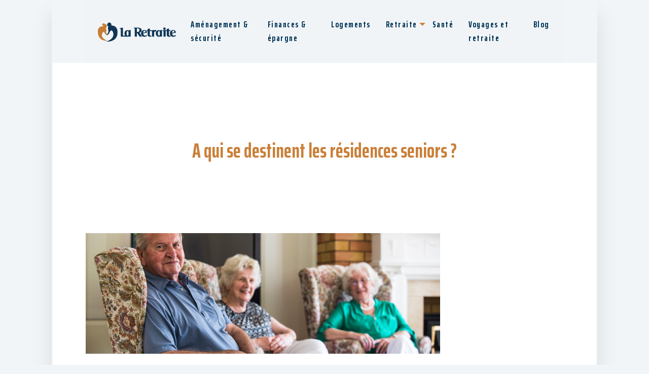

--- FILE ---
content_type: text/html; charset=UTF-8
request_url: https://www.la-retraite.eu/a-qui-se-destinent-les-residences-seniors/
body_size: 7798
content:
<!DOCTYPE html>
<html>
<head lang="fr-FR">
<meta charset="UTF-8">
<meta name="viewport" content="width=device-width">
<link rel="shortcut icon" href="/wp-content/uploads/2018/06/favicon-la-retraite.png" /><link val="barber-shop-themefuse" ver="v 3.18.4" />
<meta name='robots' content='max-image-preview:large' />
<link rel='dns-prefetch' href='//stackpath.bootstrapcdn.com' />
<title>Quel est le concept d'une résidence pour seniors ?</title><meta name="description" content="Le terme de "seniors" recouvre des réalités variées : les personnes du 3e âge autonomes sont concernées par les résidences services, un habitat attractif."><link rel="alternate" title="oEmbed (JSON)" type="application/json+oembed" href="https://www.la-retraite.eu/wp-json/oembed/1.0/embed?url=https%3A%2F%2Fwww.la-retraite.eu%2Fa-qui-se-destinent-les-residences-seniors%2F" />
<link rel="alternate" title="oEmbed (XML)" type="text/xml+oembed" href="https://www.la-retraite.eu/wp-json/oembed/1.0/embed?url=https%3A%2F%2Fwww.la-retraite.eu%2Fa-qui-se-destinent-les-residences-seniors%2F&#038;format=xml" />
<style id='wp-img-auto-sizes-contain-inline-css' type='text/css'>
img:is([sizes=auto i],[sizes^="auto," i]){contain-intrinsic-size:3000px 1500px}
/*# sourceURL=wp-img-auto-sizes-contain-inline-css */
</style>
<style id='wp-block-library-inline-css' type='text/css'>
:root{--wp-block-synced-color:#7a00df;--wp-block-synced-color--rgb:122,0,223;--wp-bound-block-color:var(--wp-block-synced-color);--wp-editor-canvas-background:#ddd;--wp-admin-theme-color:#007cba;--wp-admin-theme-color--rgb:0,124,186;--wp-admin-theme-color-darker-10:#006ba1;--wp-admin-theme-color-darker-10--rgb:0,107,160.5;--wp-admin-theme-color-darker-20:#005a87;--wp-admin-theme-color-darker-20--rgb:0,90,135;--wp-admin-border-width-focus:2px}@media (min-resolution:192dpi){:root{--wp-admin-border-width-focus:1.5px}}.wp-element-button{cursor:pointer}:root .has-very-light-gray-background-color{background-color:#eee}:root .has-very-dark-gray-background-color{background-color:#313131}:root .has-very-light-gray-color{color:#eee}:root .has-very-dark-gray-color{color:#313131}:root .has-vivid-green-cyan-to-vivid-cyan-blue-gradient-background{background:linear-gradient(135deg,#00d084,#0693e3)}:root .has-purple-crush-gradient-background{background:linear-gradient(135deg,#34e2e4,#4721fb 50%,#ab1dfe)}:root .has-hazy-dawn-gradient-background{background:linear-gradient(135deg,#faaca8,#dad0ec)}:root .has-subdued-olive-gradient-background{background:linear-gradient(135deg,#fafae1,#67a671)}:root .has-atomic-cream-gradient-background{background:linear-gradient(135deg,#fdd79a,#004a59)}:root .has-nightshade-gradient-background{background:linear-gradient(135deg,#330968,#31cdcf)}:root .has-midnight-gradient-background{background:linear-gradient(135deg,#020381,#2874fc)}:root{--wp--preset--font-size--normal:16px;--wp--preset--font-size--huge:42px}.has-regular-font-size{font-size:1em}.has-larger-font-size{font-size:2.625em}.has-normal-font-size{font-size:var(--wp--preset--font-size--normal)}.has-huge-font-size{font-size:var(--wp--preset--font-size--huge)}.has-text-align-center{text-align:center}.has-text-align-left{text-align:left}.has-text-align-right{text-align:right}.has-fit-text{white-space:nowrap!important}#end-resizable-editor-section{display:none}.aligncenter{clear:both}.items-justified-left{justify-content:flex-start}.items-justified-center{justify-content:center}.items-justified-right{justify-content:flex-end}.items-justified-space-between{justify-content:space-between}.screen-reader-text{border:0;clip-path:inset(50%);height:1px;margin:-1px;overflow:hidden;padding:0;position:absolute;width:1px;word-wrap:normal!important}.screen-reader-text:focus{background-color:#ddd;clip-path:none;color:#444;display:block;font-size:1em;height:auto;left:5px;line-height:normal;padding:15px 23px 14px;text-decoration:none;top:5px;width:auto;z-index:100000}html :where(.has-border-color){border-style:solid}html :where([style*=border-top-color]){border-top-style:solid}html :where([style*=border-right-color]){border-right-style:solid}html :where([style*=border-bottom-color]){border-bottom-style:solid}html :where([style*=border-left-color]){border-left-style:solid}html :where([style*=border-width]){border-style:solid}html :where([style*=border-top-width]){border-top-style:solid}html :where([style*=border-right-width]){border-right-style:solid}html :where([style*=border-bottom-width]){border-bottom-style:solid}html :where([style*=border-left-width]){border-left-style:solid}html :where(img[class*=wp-image-]){height:auto;max-width:100%}:where(figure){margin:0 0 1em}html :where(.is-position-sticky){--wp-admin--admin-bar--position-offset:var(--wp-admin--admin-bar--height,0px)}@media screen and (max-width:600px){html :where(.is-position-sticky){--wp-admin--admin-bar--position-offset:0px}}

/*# sourceURL=wp-block-library-inline-css */
</style><style id='global-styles-inline-css' type='text/css'>
:root{--wp--preset--aspect-ratio--square: 1;--wp--preset--aspect-ratio--4-3: 4/3;--wp--preset--aspect-ratio--3-4: 3/4;--wp--preset--aspect-ratio--3-2: 3/2;--wp--preset--aspect-ratio--2-3: 2/3;--wp--preset--aspect-ratio--16-9: 16/9;--wp--preset--aspect-ratio--9-16: 9/16;--wp--preset--color--black: #000000;--wp--preset--color--cyan-bluish-gray: #abb8c3;--wp--preset--color--white: #ffffff;--wp--preset--color--pale-pink: #f78da7;--wp--preset--color--vivid-red: #cf2e2e;--wp--preset--color--luminous-vivid-orange: #ff6900;--wp--preset--color--luminous-vivid-amber: #fcb900;--wp--preset--color--light-green-cyan: #7bdcb5;--wp--preset--color--vivid-green-cyan: #00d084;--wp--preset--color--pale-cyan-blue: #8ed1fc;--wp--preset--color--vivid-cyan-blue: #0693e3;--wp--preset--color--vivid-purple: #9b51e0;--wp--preset--gradient--vivid-cyan-blue-to-vivid-purple: linear-gradient(135deg,rgb(6,147,227) 0%,rgb(155,81,224) 100%);--wp--preset--gradient--light-green-cyan-to-vivid-green-cyan: linear-gradient(135deg,rgb(122,220,180) 0%,rgb(0,208,130) 100%);--wp--preset--gradient--luminous-vivid-amber-to-luminous-vivid-orange: linear-gradient(135deg,rgb(252,185,0) 0%,rgb(255,105,0) 100%);--wp--preset--gradient--luminous-vivid-orange-to-vivid-red: linear-gradient(135deg,rgb(255,105,0) 0%,rgb(207,46,46) 100%);--wp--preset--gradient--very-light-gray-to-cyan-bluish-gray: linear-gradient(135deg,rgb(238,238,238) 0%,rgb(169,184,195) 100%);--wp--preset--gradient--cool-to-warm-spectrum: linear-gradient(135deg,rgb(74,234,220) 0%,rgb(151,120,209) 20%,rgb(207,42,186) 40%,rgb(238,44,130) 60%,rgb(251,105,98) 80%,rgb(254,248,76) 100%);--wp--preset--gradient--blush-light-purple: linear-gradient(135deg,rgb(255,206,236) 0%,rgb(152,150,240) 100%);--wp--preset--gradient--blush-bordeaux: linear-gradient(135deg,rgb(254,205,165) 0%,rgb(254,45,45) 50%,rgb(107,0,62) 100%);--wp--preset--gradient--luminous-dusk: linear-gradient(135deg,rgb(255,203,112) 0%,rgb(199,81,192) 50%,rgb(65,88,208) 100%);--wp--preset--gradient--pale-ocean: linear-gradient(135deg,rgb(255,245,203) 0%,rgb(182,227,212) 50%,rgb(51,167,181) 100%);--wp--preset--gradient--electric-grass: linear-gradient(135deg,rgb(202,248,128) 0%,rgb(113,206,126) 100%);--wp--preset--gradient--midnight: linear-gradient(135deg,rgb(2,3,129) 0%,rgb(40,116,252) 100%);--wp--preset--font-size--small: 13px;--wp--preset--font-size--medium: 20px;--wp--preset--font-size--large: 36px;--wp--preset--font-size--x-large: 42px;--wp--preset--spacing--20: 0.44rem;--wp--preset--spacing--30: 0.67rem;--wp--preset--spacing--40: 1rem;--wp--preset--spacing--50: 1.5rem;--wp--preset--spacing--60: 2.25rem;--wp--preset--spacing--70: 3.38rem;--wp--preset--spacing--80: 5.06rem;--wp--preset--shadow--natural: 6px 6px 9px rgba(0, 0, 0, 0.2);--wp--preset--shadow--deep: 12px 12px 50px rgba(0, 0, 0, 0.4);--wp--preset--shadow--sharp: 6px 6px 0px rgba(0, 0, 0, 0.2);--wp--preset--shadow--outlined: 6px 6px 0px -3px rgb(255, 255, 255), 6px 6px rgb(0, 0, 0);--wp--preset--shadow--crisp: 6px 6px 0px rgb(0, 0, 0);}:where(.is-layout-flex){gap: 0.5em;}:where(.is-layout-grid){gap: 0.5em;}body .is-layout-flex{display: flex;}.is-layout-flex{flex-wrap: wrap;align-items: center;}.is-layout-flex > :is(*, div){margin: 0;}body .is-layout-grid{display: grid;}.is-layout-grid > :is(*, div){margin: 0;}:where(.wp-block-columns.is-layout-flex){gap: 2em;}:where(.wp-block-columns.is-layout-grid){gap: 2em;}:where(.wp-block-post-template.is-layout-flex){gap: 1.25em;}:where(.wp-block-post-template.is-layout-grid){gap: 1.25em;}.has-black-color{color: var(--wp--preset--color--black) !important;}.has-cyan-bluish-gray-color{color: var(--wp--preset--color--cyan-bluish-gray) !important;}.has-white-color{color: var(--wp--preset--color--white) !important;}.has-pale-pink-color{color: var(--wp--preset--color--pale-pink) !important;}.has-vivid-red-color{color: var(--wp--preset--color--vivid-red) !important;}.has-luminous-vivid-orange-color{color: var(--wp--preset--color--luminous-vivid-orange) !important;}.has-luminous-vivid-amber-color{color: var(--wp--preset--color--luminous-vivid-amber) !important;}.has-light-green-cyan-color{color: var(--wp--preset--color--light-green-cyan) !important;}.has-vivid-green-cyan-color{color: var(--wp--preset--color--vivid-green-cyan) !important;}.has-pale-cyan-blue-color{color: var(--wp--preset--color--pale-cyan-blue) !important;}.has-vivid-cyan-blue-color{color: var(--wp--preset--color--vivid-cyan-blue) !important;}.has-vivid-purple-color{color: var(--wp--preset--color--vivid-purple) !important;}.has-black-background-color{background-color: var(--wp--preset--color--black) !important;}.has-cyan-bluish-gray-background-color{background-color: var(--wp--preset--color--cyan-bluish-gray) !important;}.has-white-background-color{background-color: var(--wp--preset--color--white) !important;}.has-pale-pink-background-color{background-color: var(--wp--preset--color--pale-pink) !important;}.has-vivid-red-background-color{background-color: var(--wp--preset--color--vivid-red) !important;}.has-luminous-vivid-orange-background-color{background-color: var(--wp--preset--color--luminous-vivid-orange) !important;}.has-luminous-vivid-amber-background-color{background-color: var(--wp--preset--color--luminous-vivid-amber) !important;}.has-light-green-cyan-background-color{background-color: var(--wp--preset--color--light-green-cyan) !important;}.has-vivid-green-cyan-background-color{background-color: var(--wp--preset--color--vivid-green-cyan) !important;}.has-pale-cyan-blue-background-color{background-color: var(--wp--preset--color--pale-cyan-blue) !important;}.has-vivid-cyan-blue-background-color{background-color: var(--wp--preset--color--vivid-cyan-blue) !important;}.has-vivid-purple-background-color{background-color: var(--wp--preset--color--vivid-purple) !important;}.has-black-border-color{border-color: var(--wp--preset--color--black) !important;}.has-cyan-bluish-gray-border-color{border-color: var(--wp--preset--color--cyan-bluish-gray) !important;}.has-white-border-color{border-color: var(--wp--preset--color--white) !important;}.has-pale-pink-border-color{border-color: var(--wp--preset--color--pale-pink) !important;}.has-vivid-red-border-color{border-color: var(--wp--preset--color--vivid-red) !important;}.has-luminous-vivid-orange-border-color{border-color: var(--wp--preset--color--luminous-vivid-orange) !important;}.has-luminous-vivid-amber-border-color{border-color: var(--wp--preset--color--luminous-vivid-amber) !important;}.has-light-green-cyan-border-color{border-color: var(--wp--preset--color--light-green-cyan) !important;}.has-vivid-green-cyan-border-color{border-color: var(--wp--preset--color--vivid-green-cyan) !important;}.has-pale-cyan-blue-border-color{border-color: var(--wp--preset--color--pale-cyan-blue) !important;}.has-vivid-cyan-blue-border-color{border-color: var(--wp--preset--color--vivid-cyan-blue) !important;}.has-vivid-purple-border-color{border-color: var(--wp--preset--color--vivid-purple) !important;}.has-vivid-cyan-blue-to-vivid-purple-gradient-background{background: var(--wp--preset--gradient--vivid-cyan-blue-to-vivid-purple) !important;}.has-light-green-cyan-to-vivid-green-cyan-gradient-background{background: var(--wp--preset--gradient--light-green-cyan-to-vivid-green-cyan) !important;}.has-luminous-vivid-amber-to-luminous-vivid-orange-gradient-background{background: var(--wp--preset--gradient--luminous-vivid-amber-to-luminous-vivid-orange) !important;}.has-luminous-vivid-orange-to-vivid-red-gradient-background{background: var(--wp--preset--gradient--luminous-vivid-orange-to-vivid-red) !important;}.has-very-light-gray-to-cyan-bluish-gray-gradient-background{background: var(--wp--preset--gradient--very-light-gray-to-cyan-bluish-gray) !important;}.has-cool-to-warm-spectrum-gradient-background{background: var(--wp--preset--gradient--cool-to-warm-spectrum) !important;}.has-blush-light-purple-gradient-background{background: var(--wp--preset--gradient--blush-light-purple) !important;}.has-blush-bordeaux-gradient-background{background: var(--wp--preset--gradient--blush-bordeaux) !important;}.has-luminous-dusk-gradient-background{background: var(--wp--preset--gradient--luminous-dusk) !important;}.has-pale-ocean-gradient-background{background: var(--wp--preset--gradient--pale-ocean) !important;}.has-electric-grass-gradient-background{background: var(--wp--preset--gradient--electric-grass) !important;}.has-midnight-gradient-background{background: var(--wp--preset--gradient--midnight) !important;}.has-small-font-size{font-size: var(--wp--preset--font-size--small) !important;}.has-medium-font-size{font-size: var(--wp--preset--font-size--medium) !important;}.has-large-font-size{font-size: var(--wp--preset--font-size--large) !important;}.has-x-large-font-size{font-size: var(--wp--preset--font-size--x-large) !important;}
/*# sourceURL=global-styles-inline-css */
</style>

<style id='classic-theme-styles-inline-css' type='text/css'>
/*! This file is auto-generated */
.wp-block-button__link{color:#fff;background-color:#32373c;border-radius:9999px;box-shadow:none;text-decoration:none;padding:calc(.667em + 2px) calc(1.333em + 2px);font-size:1.125em}.wp-block-file__button{background:#32373c;color:#fff;text-decoration:none}
/*# sourceURL=/wp-includes/css/classic-themes.min.css */
</style>
<link rel='stylesheet' id='default-css' href='https://www.la-retraite.eu/wp-content/themes/factory-templates-3/style.css?ver=5ce93b96b00463f1eae529fbe53c9f9b' type='text/css' media='all' />
<link rel='stylesheet' id='bootstrap4-css' href='https://www.la-retraite.eu/wp-content/themes/factory-templates-3/css/bootstrap4/bootstrap.min.css?ver=5ce93b96b00463f1eae529fbe53c9f9b' type='text/css' media='all' />
<link rel='stylesheet' id='font-awesome-css' href='https://stackpath.bootstrapcdn.com/font-awesome/4.7.0/css/font-awesome.min.css?ver=5ce93b96b00463f1eae529fbe53c9f9b' type='text/css' media='all' />
<link rel='stylesheet' id='global-css' href='https://www.la-retraite.eu/wp-content/themes/factory-templates-3/css/global.css?ver=5ce93b96b00463f1eae529fbe53c9f9b' type='text/css' media='all' />
<link rel='stylesheet' id='style-css' href='https://www.la-retraite.eu/wp-content/themes/factory-templates-3/css/template.css?ver=5ce93b96b00463f1eae529fbe53c9f9b' type='text/css' media='all' />
<link rel='stylesheet' id='animate-css-css' href='https://www.la-retraite.eu/wp-content/themes/factory-templates-3/includes/admin/css/animate.min.css?ver=5ce93b96b00463f1eae529fbe53c9f9b' type='text/css' media='all' />
<script type="text/javascript" src="https://www.la-retraite.eu/wp-content/themes/factory-templates-3/js/jquery.min.js?ver=5ce93b96b00463f1eae529fbe53c9f9b" id="jquery-js"></script>
<link rel="https://api.w.org/" href="https://www.la-retraite.eu/wp-json/" /><link rel="alternate" title="JSON" type="application/json" href="https://www.la-retraite.eu/wp-json/wp/v2/posts/693" /><link rel="EditURI" type="application/rsd+xml" title="RSD" href="https://www.la-retraite.eu/xmlrpc.php?rsd" />
<link rel="canonical" href="https://www.la-retraite.eu/a-qui-se-destinent-les-residences-seniors/" />
<link rel='shortlink' href='https://www.la-retraite.eu/?p=693' />
<link rel="icon" href="https://www.la-retraite.eu/wp-content/uploads/2018/06/favicon-la-retraite.png" sizes="32x32" />
<link rel="icon" href="https://www.la-retraite.eu/wp-content/uploads/2018/06/favicon-la-retraite.png" sizes="192x192" />
<link rel="apple-touch-icon" href="https://www.la-retraite.eu/wp-content/uploads/2018/06/favicon-la-retraite.png" />
<meta name="msapplication-TileImage" content="https://www.la-retraite.eu/wp-content/uploads/2018/06/favicon-la-retraite.png" />
<meta name="google-site-verification" content="9nZhxU8fY-GgBUncaCJsFIKswobWept0DerTHsws2gM" />
<meta name="google-site-verification" content="QL29kk71AvI5dqjvc7Eeriu9PlmqPppazIGSPMmaO30" />
<style type="text/css">
  
.default_color_background,.menu-bars{background-color : #ca8039 }
.default_color_text,a,h1 span,h2 span,h3 span,h4 span,h5 span,h6 span{color :#ca8039 }
.navigation li a,.navigation li.disabled,.navigation li.active a,.owl-dots .owl-dot.active span,.owl-dots .owl-dot:hover span{background-color: #ca8039;}
.block-spc{border-color:#ca8039}
.default_color_border{border-color : #ca8039 }
.fa-bars,.overlay-nav .close{color: #ca8039;}
nav li a:after{background-color: #ca8039;}
a{color : #ca8039 }
.archive h2 a{color :#003456}
.main-menu,.bottom-menu{background-color:rgba(242,245,247,0.65);}
.scrolling-down{background-color:#ffffff;}
@media (max-width: 1199px){.main-menu{background-color:#ffffff;}}
.sub-menu,.sliding-menu{background-color:#ffffff;}
.main-menu{box-shadow: none;-moz-box-shadow: none;-webkit-box-shadow: none;}
.main-menu{padding : 0px 0px 0px 0px }
.main-menu.scrolling-down{padding : 0px 0px 0px 0px!important; }
.main-menu.scrolling-down{-webkit-box-shadow: 0 2px 13px 0 rgba(0, 0, 0, .1);-moz-box-shadow: 0 2px 13px 0 rgba(0, 0, 0, .1);box-shadow: 0 2px 13px 0 rgba(0, 0, 0, .1);}   
nav li a{font-size:17px;}
nav li a{line-height:27px;}
nav li a{color:#003456!important;}
nav li:hover > a,.current-menu-item > a{color:#ca8039!important;}
.scrolling-down nav li a{color:#003456!important;}
.scrolling-down nav li:hover a,.scrolling-down .current-menu-item a{color:#ca8039!important;}
.sub-menu a,.sliding-menu a{color:#003456!important;}
.archive h1{color:#ca8039!important;}
.archive h1,.single h1{text-align:center!important;}
.single h1{color:#ca8039!important;}
#logo{padding:15px 10px 15px 10px;}
.archive .readmore{background-color:#003456;}
.archive .readmore{color:#ffffff;}
.archive .readmore:hover{background-color:#ca8039;}
.archive .readmore:hover{color:#ffffff;}
.archive .readmore{padding:10px 15px 10px 15px;}
.home .post-content p a{color:#ca8039}
.subheader{padding:150px 0px 70px}
footer{padding:50px 30px }
.home footer a{color:#ca8039}
.single h2{font-size:22px!important}    
.single h3{font-size:18px!important}    
.single h4{font-size:15px!important}    
.single h5{font-size:15px!important}    
.single h6{font-size:15px!important}    
@media(max-width: 1024px){.main-menu.scrolling-down{position: fixed !important;}}
</style>
</head>
<body class="wp-singular post-template-default single single-post postid-693 single-format-standard wp-theme-factory-templates-3 catid-26 " style="background-color:#f2f5f7">	
<div class="normal-menu menu-to-right main-menu fixed-top">	
<div class="container">

<nav class="navbar navbar-expand-xl pl-0 pr-0">

<a id="logo" href="https://www.la-retraite.eu">
<img class="logo-main" src="/wp-content/uploads/2018/06/logo-la-retraite.png" alt="logo">
</a>
	


<button class="navbar-toggler" type="button" data-toggle="collapse" data-target="#navbarsExample06" aria-controls="navbarsExample06" aria-expanded="false" aria-label="Toggle navigation">
<span class="navbar-toggler-icon">
<div class="menu_btn">	
<div class="menu-bars"></div>
<div class="menu-bars"></div>
<div class="menu-bars"></div>
</div>
</span>
</button> 
<div class="collapse navbar-collapse" id="navbarsExample06">
<ul id="main-menu" class="navbar-nav ml-auto"><li id="menu-item-815" class="menu-item menu-item-type-taxonomy menu-item-object-category"><a href="https://www.la-retraite.eu/amenagement-securite/">Aménagement &amp; sécurité</a></li>
<li id="menu-item-468" class="menu-item menu-item-type-taxonomy menu-item-object-category"><a href="https://www.la-retraite.eu/finances-epargne/">Finances &amp; épargne</a></li>
<li id="menu-item-576" class="menu-item menu-item-type-taxonomy menu-item-object-category current-post-ancestor current-menu-parent current-post-parent"><a href="https://www.la-retraite.eu/logements/">Logements</a></li>
<li id="menu-item-578" class="menu-item menu-item-type-taxonomy menu-item-object-category menu-item-has-children"><a href="https://www.la-retraite.eu/retraite/">Retraite</a>
<ul class="sub-menu">
	<li id="menu-item-341" class="menu-item menu-item-type-taxonomy menu-item-object-category"><a href="https://www.la-retraite.eu/bien-vieillir-en-france/">Bien vieillir en France</a></li>
	<li id="menu-item-338" class="menu-item menu-item-type-taxonomy menu-item-object-category"><a href="https://www.la-retraite.eu/actualites-institutionnelles/">Actualités institutionnelles</a></li>
</ul>
</li>
<li id="menu-item-771" class="menu-item menu-item-type-taxonomy menu-item-object-category"><a href="https://www.la-retraite.eu/sante/">Santé</a></li>
<li id="menu-item-339" class="menu-item menu-item-type-taxonomy menu-item-object-category"><a href="https://www.la-retraite.eu/voyages-et-retraite/">Voyages et retraite</a></li>
<li id="menu-item-242" class="menu-item menu-item-type-taxonomy menu-item-object-category"><a href="https://www.la-retraite.eu/blog/">Blog</a></li>
</ul></div>
</nav>
</div>
</div>
<div class="main">
	<div class="subheader" style="background-position:center;background-color:#fff">
<div id="mask" style=""></div>	<div class="container"><h1 class="title">A qui se destinent les résidences seniors ?</h1></div>
</div>
<div class="container">
<div class="row">
<div class="post-data col-md-9 col-lg-9 col-xs-12">
<div class="post-thumb text-center">
<img width="880" height="300" src="https://www.la-retraite.eu/wp-content/uploads/2021/04/residences-seniors.jpg" class="attachment-post-large size-post-large wp-post-image" alt="résidences seniors" decoding="async" fetchpriority="high" srcset="https://www.la-retraite.eu/wp-content/uploads/2021/04/residences-seniors.jpg 880w, https://www.la-retraite.eu/wp-content/uploads/2021/04/residences-seniors-300x102.jpg 300w, https://www.la-retraite.eu/wp-content/uploads/2021/04/residences-seniors-768x262.jpg 768w" sizes="(max-width: 880px) 100vw, 880px" /></div>
<div class="blog-post-content">
<div style="text-align:justify">Loin de l&rsquo;image classique de la maison de retraite collective, la <strong>résidence services seniors</strong> offre à ses habitants la possibilité de conserver leur indépendance tout en profitant d&rsquo;un cadre sécurisé, adapté à leurs attentes. </p>
<h2>Les atouts d&rsquo;un hébergement personnalisé</h2>
<p> Un <strong>logement pour seniors</strong> qui préserve la totale liberté de ses pensionnaires tout en leur garantissant des services utiles est une réalité. Il s&rsquo;agit d&rsquo;une formule intermédiaire entre un domicile personnel et une maison de retraite traditionnelle. Une <a href="https://www.girandieres.com">résidence services seniors</a> a donc l&rsquo;avantage de proposer des appartements allant du F1 au F4 avec pour chacun, une cuisine, une salle de bain et des toilettes individuelles. Dans certains cas, il est possible de vivre dans des pavillons en tant que locataires. Quelle que soit leur forme, ces logements sont sûrs et faciles d&rsquo;accès, avec un ascenseur pour accéder aux éventuels étages. Les résidents peuvent y demeurer seuls ou en couple, en toute indépendance vis-à-vis de leurs voisins. Par ailleurs, ce type de <strong>résidence seniors</strong> prévoit des prestations appréciées car très diverses. Selon les endroits, les services diffèrent quelque peu cependant. </p>
<h2>Des activités variées et plaisantes</h2>
<p> Dans ce style de <strong>résidence pour personnes âgées</strong>, une vaste gamme de loisirs et distractions est proposée. Le sport et la culture y sont bien représentés par le biais de salles où entretenir sa forme physique et de bibliothèques. Des services administratifs permettent en outre de régler des formalités sans avoir à se déplacer. Bien pratiques, des salons de coiffure sont ouverts sur place pour le bien-être des pensionnaires. Concernant le tarif de ces «&nbsp;plus&nbsp;» qui facilitent la vie quotidienne, il convient de se renseigner car il est en général ajouté au coût de l&rsquo;hébergement. Des prestations médicales et paramédicales sont bien sûr accessibles. Le ménage peut être assuré dans les logements et les espaces collectifs sont évidemment entretenus et nettoyés par des agents dédiés à cette tâche. Pour les repas, les pensionnaires peuvent se faire livrer dans leur propre cuisine ou les prendre ensemble dans une salle commune. </p>
<h2>Les autres hébergements : maisons médicalisées</h2>
<p> En cas de maladie dégénérative, une résidence pour personnes âgées médicalisée est plus indiquée. Sur place officient plusieurs types de spécialistes du grand âge, médecins gériatres, infirmiers, kinésithérapeutes et aides médico-psychologiques entre autres. Certains établissements emploient leurs propres salariés dans ces professions du soin aux personnes dépendantes. Ils font par ailleurs appel à des soignants extérieurs dans certains cas spécifiques. D&rsquo;autres maisons de retraite médicalisées emploient du personnel médical qui exerce en libéral. Cette formule est plus coûteuse pour les résidents sauf si ces frais sont intégrés à un forfait mis en place par la maison de retraite médicalisée. L&rsquo;admission dans ce type d&rsquo;établissement nécessite un certificat médical qui atteste de la perte d&rsquo;autonomie de la personne âgée concernée. La décision peut être prise par elle seule ou par son curateur le cas échéant.</p></div>






<div class="row nav-post-cat"><div class="col-6"><a href="https://www.la-retraite.eu/quels-sont-les-avantages-caches-de-la-cohabitation-entre-ages-differents/"><i class="fa fa-arrow-left" aria-hidden="true"></i>Quels sont les avantages cachés de la cohabitation entre âges différents ?</a></div><div class="col-6"><a href="https://www.la-retraite.eu/ou-trouver-une-residence-senior-a-marseille/"><i class="fa fa-arrow-left" aria-hidden="true"></i>Où trouver une résidence senior à Marseille ?</a></div></div>
	
</div>


</div>
<div class="col-md-3 col-xs-12 col-lg-3">
<div class="sidebar">
<div class="widget-area">




<style>
	.nav-post-cat .col-6 i{
		display: inline-block;
		position: absolute;
	}
	.nav-post-cat .col-6 a{
		position: relative;
	}
	.nav-post-cat .col-6:nth-child(1) a{
		padding-left: 18px;
		float: left;
	}
	.nav-post-cat .col-6:nth-child(1) i{
		left: 0;
	}
	.nav-post-cat .col-6:nth-child(2) a{
		padding-right: 18px;
		float: right;
	}
	.nav-post-cat .col-6:nth-child(2) i{
		transform: rotate(180deg);
		right: 0;
	}
	.nav-post-cat .col-6:nth-child(2){
		text-align: right;
	}
</style>




</div>
</div>
</div>
<script type="text/javascript">
$(document).ready(function() {
$( ".blog-post-content img" ).on( "click", function() {
var url_img = $(this).attr('src');
$('.img-fullscreen').html("<div><img src='"+url_img+"'></div>");
$('.img-fullscreen').fadeIn();
});
$('.img-fullscreen').on( "click", function() {
$(this).empty();
$('.img-fullscreen').hide();
});
});
</script>
</div>
  


</div>
</div>


<footer  style="">
<div class="container">
<div class="row">
<div class='col-md-12 copyright'>Guide retraite : l'indispensable pour tout comprendre</div>
</div>
</div></footer>

<script type="speculationrules">
{"prefetch":[{"source":"document","where":{"and":[{"href_matches":"/*"},{"not":{"href_matches":["/wp-*.php","/wp-admin/*","/wp-content/uploads/*","/wp-content/*","/wp-content/plugins/*","/wp-content/themes/factory-templates-3/*","/*\\?(.+)"]}},{"not":{"selector_matches":"a[rel~=\"nofollow\"]"}},{"not":{"selector_matches":".no-prefetch, .no-prefetch a"}}]},"eagerness":"conservative"}]}
</script>
<p class="text-center" style="margin-bottom: 0px"><a href="/plan-du-site/">Plan du site</a></p>	<script>
	jQuery(document).ready(function($){
		'use strict';
		if ( 'function' === typeof WOW ) {
			new WOW().init();
		}
	});
	</script>
	<script type="text/javascript" src="https://www.la-retraite.eu/wp-content/themes/factory-templates-3/js/bootstrap.min.js" id="bootstrap4-js"></script>
<script type="text/javascript" src="https://www.la-retraite.eu/wp-content/themes/factory-templates-3/includes/admin/js/wow.min.js" id="wow-js"></script>
<script type="text/javascript" src="https://www.la-retraite.eu/wp-content/themes/factory-templates-3/js/rellax.min.js" id="rellax-js"></script>
<script type="text/javascript" src="https://www.la-retraite.eu/wp-content/themes/factory-templates-3/js/default_script.js" id="default_script-js"></script>



<script type="text/javascript">
jQuery('.remove-margin-bottom').parent(".so-panel").css("margin-bottom","0px");

let calcScrollValue = () => {
  let scrollProgress = document.getElementById("progress");
  let progressValue = document.getElementById("back_to_top");
  let pos = document.documentElement.scrollTop;
  let calcHeight = document.documentElement.scrollHeight - document.documentElement.clientHeight;
  let scrollValue = Math.round((pos * 100) / calcHeight);
  if (pos > 500) {
    progressValue.style.display = "grid";
  } else {
    progressValue.style.display = "none";
  }
  scrollProgress.addEventListener("click", () => {
    document.documentElement.scrollTop = 0;
  });
  scrollProgress.style.background = `conic-gradient( ${scrollValue}%, #fff ${scrollValue}%)`;
};
window.onscroll = calcScrollValue;
window.onload = calcScrollValue;



</script>
<script type="text/javascript">
var nav = jQuery('.main-menu:not(.creative-menu-open)');
var menu_height = jQuery(".main-menu").height();  
jQuery(window).scroll(function () { 
if (jQuery(this).scrollTop() > 125) { 
nav.addClass("fixed-menu");
jQuery(".main-menu").addClass("scrolling-down");
jQuery("#before-menu").css("height",menu_height);
setTimeout(function(){ jQuery('.fixed-menu').css("top", "0"); },600)
} else {
jQuery(".main-menu").removeClass("scrolling-down");
nav.removeClass("fixed-menu");
jQuery("#before-menu").css("height","0px");
jQuery('.fixed-menu').css("top", "-200px");
nav.attr('style', '');
}
});
</script>


<div class="img-fullscreen"></div>

 

</body>
</html>   